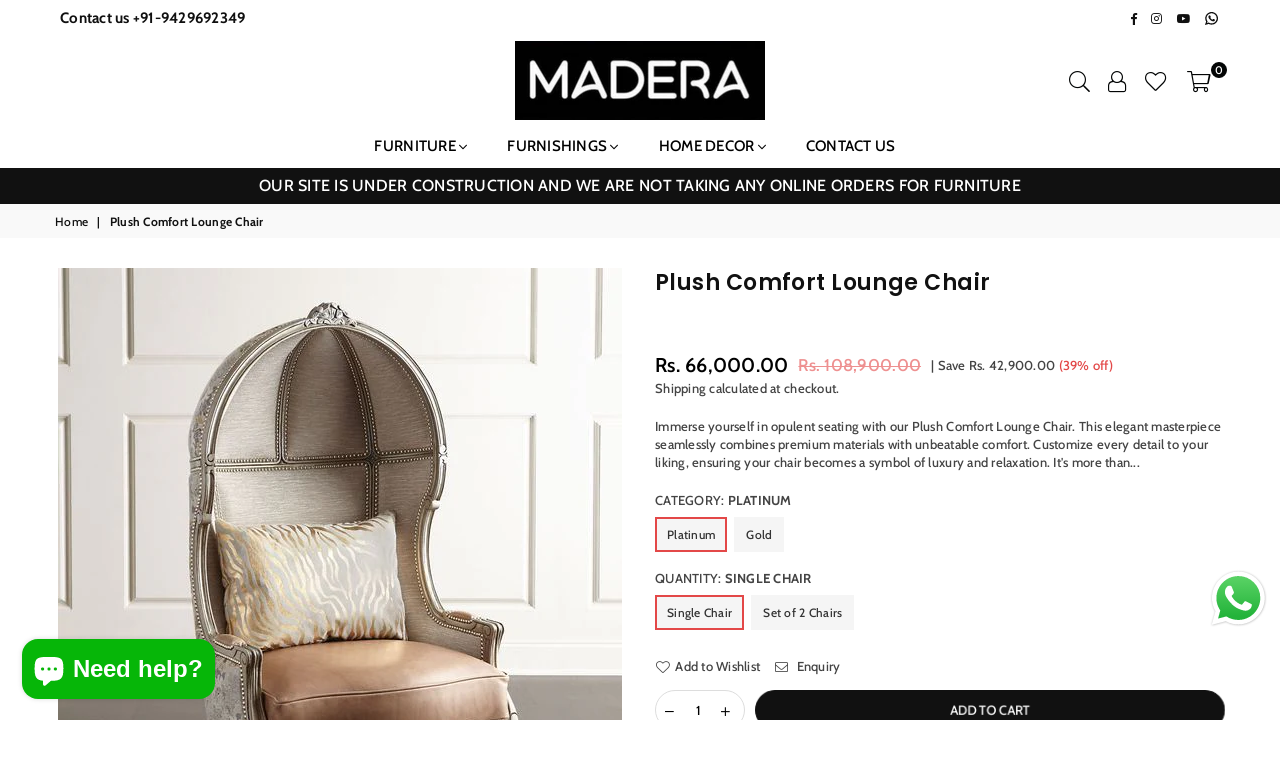

--- FILE ---
content_type: application/x-javascript; charset=utf-8
request_url: https://bundler.nice-team.net/app/shop/status/029bde.myshopify.com.js?1768884387
body_size: -181
content:
var bundler_settings_updated='1694869234';